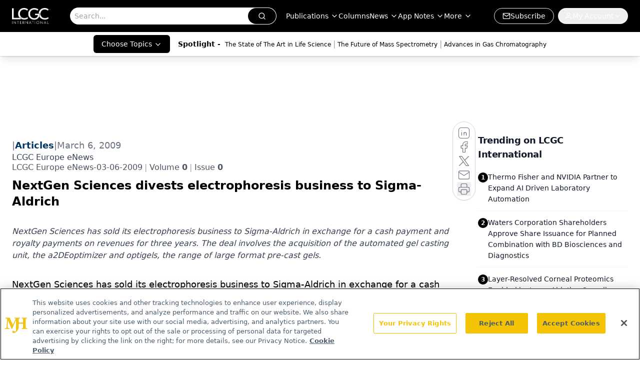

--- FILE ---
content_type: text/html; charset=utf-8
request_url: https://www.google.com/recaptcha/api2/aframe
body_size: 183
content:
<!DOCTYPE HTML><html><head><meta http-equiv="content-type" content="text/html; charset=UTF-8"></head><body><script nonce="bh9UJrEOX6PkBd4UoQo0Fw">/** Anti-fraud and anti-abuse applications only. See google.com/recaptcha */ try{var clients={'sodar':'https://pagead2.googlesyndication.com/pagead/sodar?'};window.addEventListener("message",function(a){try{if(a.source===window.parent){var b=JSON.parse(a.data);var c=clients[b['id']];if(c){var d=document.createElement('img');d.src=c+b['params']+'&rc='+(localStorage.getItem("rc::a")?sessionStorage.getItem("rc::b"):"");window.document.body.appendChild(d);sessionStorage.setItem("rc::e",parseInt(sessionStorage.getItem("rc::e")||0)+1);localStorage.setItem("rc::h",'1769782214108');}}}catch(b){}});window.parent.postMessage("_grecaptcha_ready", "*");}catch(b){}</script></body></html>

--- FILE ---
content_type: application/javascript
request_url: https://api.lightboxcdn.com/z9gd/43379/www.chromatographyonline.com/jsonp/z?cb=1769782199234&dre=l&callback=jQuery112405623161181120708_1769782199216&_=1769782199217
body_size: 1022
content:
jQuery112405623161181120708_1769782199216({"success":true,"response":"[base64].[base64].ImTCsahwVjilmYFGN1ipiQq6S6nmltEQmKevOpkAB3AuzBohMUac1-nqiSyHhKsQsuMJpO-.1pjKJl0W21idXSN9zrnvrkSCQuiFSi9UI0RrEBI2IaMIAAegDYgLC9ABNYM4i7Exy0lAx1zA2sjBAABffCgA","dre":"l"});